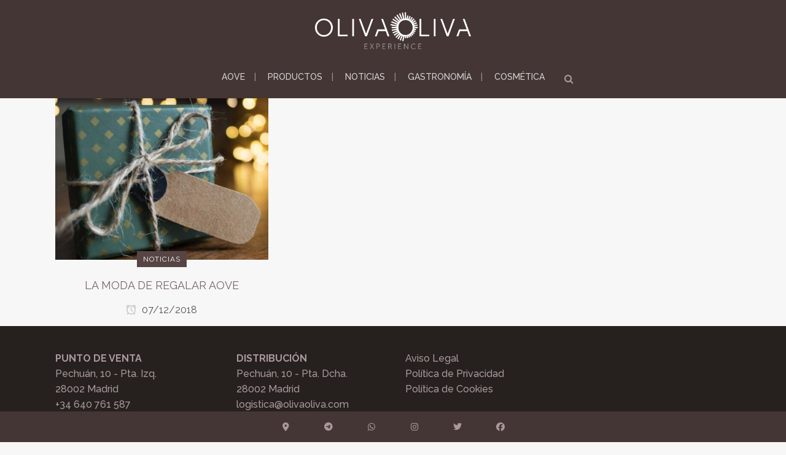

--- FILE ---
content_type: text/javascript
request_url: https://blog.olivaoliva.com/wp-content/plugins/qode-news/modules/like/js/qode-news-like.js?ver=6.9
body_size: 378
content:
(function($) {
    'use strict';

    var like = {};
    
    like.qodeOnDocumentReady = qodeOnDocumentReady;

    $(document).ready(qodeOnDocumentReady);
    
    /**
    *  All functions to be called on $(document).ready() should be in this function
    **/
    function qodeOnDocumentReady() {
        qodeNewsLikes();
    }

    function qodeNewsLikes() {
    	var likeDislike = $('.qode-news-like-dislike');

        $(document).on('click','.qode-news-like, .qode-news-dislike', function() {
            var clicked = $(this),
            	id = likeDislike.attr('id'),
                type,
                reaction = 'like';

            if ( likeDislike.hasClass('liked') ) {
                return false;
            }

            if (typeof likeDislike.data('type') !== 'undefined') {
                type = likeDislike.data('type');
            }

            if (clicked.hasClass('qode-news-dislike')){
            	reaction = 'dislike';
            }

            var dataToPass = {
                action: 'qode_news_like',
                likes_id: id,
                type: type,
                reaction: reaction
            };

            var like = $.post(QodeAdminAjax.ajaxurl, dataToPass, function( data ) {
                likeDislike.html(data).addClass('liked').attr('title', 'You already like/dislike this!');
            });

            return false;
        });
    }
    
})(jQuery);